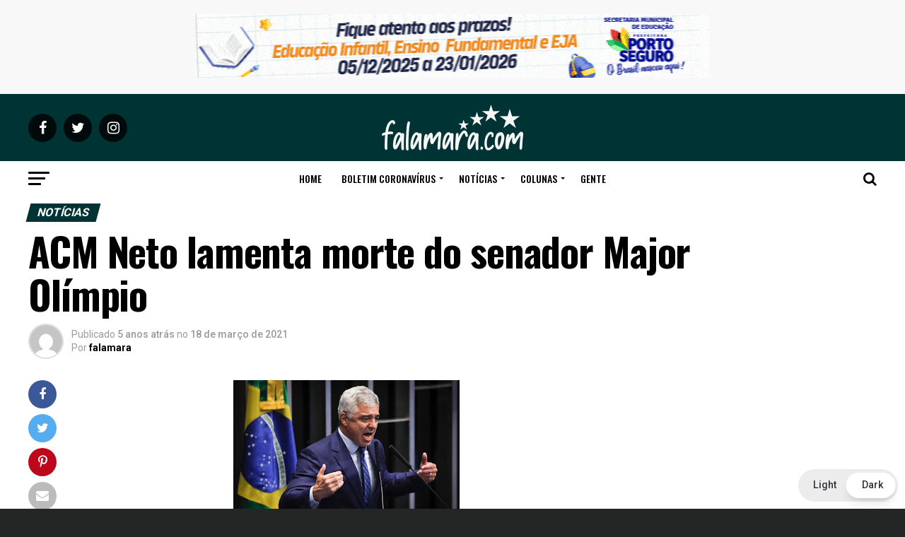

--- FILE ---
content_type: text/html; charset=utf-8
request_url: https://www.google.com/recaptcha/api2/anchor?ar=1&k=6Lf63S4mAAAAAIOf3LZxvhrxg9hQyIsgpITHwto7&co=aHR0cHM6Ly9mYWxhbWFyYS5jb206NDQz&hl=pt-BR&v=PoyoqOPhxBO7pBk68S4YbpHZ&theme=light&size=normal&anchor-ms=20000&execute-ms=30000&cb=gx1iyp9odamg
body_size: 50290
content:
<!DOCTYPE HTML><html dir="ltr" lang="pt-BR"><head><meta http-equiv="Content-Type" content="text/html; charset=UTF-8">
<meta http-equiv="X-UA-Compatible" content="IE=edge">
<title>reCAPTCHA</title>
<style type="text/css">
/* cyrillic-ext */
@font-face {
  font-family: 'Roboto';
  font-style: normal;
  font-weight: 400;
  font-stretch: 100%;
  src: url(//fonts.gstatic.com/s/roboto/v48/KFO7CnqEu92Fr1ME7kSn66aGLdTylUAMa3GUBHMdazTgWw.woff2) format('woff2');
  unicode-range: U+0460-052F, U+1C80-1C8A, U+20B4, U+2DE0-2DFF, U+A640-A69F, U+FE2E-FE2F;
}
/* cyrillic */
@font-face {
  font-family: 'Roboto';
  font-style: normal;
  font-weight: 400;
  font-stretch: 100%;
  src: url(//fonts.gstatic.com/s/roboto/v48/KFO7CnqEu92Fr1ME7kSn66aGLdTylUAMa3iUBHMdazTgWw.woff2) format('woff2');
  unicode-range: U+0301, U+0400-045F, U+0490-0491, U+04B0-04B1, U+2116;
}
/* greek-ext */
@font-face {
  font-family: 'Roboto';
  font-style: normal;
  font-weight: 400;
  font-stretch: 100%;
  src: url(//fonts.gstatic.com/s/roboto/v48/KFO7CnqEu92Fr1ME7kSn66aGLdTylUAMa3CUBHMdazTgWw.woff2) format('woff2');
  unicode-range: U+1F00-1FFF;
}
/* greek */
@font-face {
  font-family: 'Roboto';
  font-style: normal;
  font-weight: 400;
  font-stretch: 100%;
  src: url(//fonts.gstatic.com/s/roboto/v48/KFO7CnqEu92Fr1ME7kSn66aGLdTylUAMa3-UBHMdazTgWw.woff2) format('woff2');
  unicode-range: U+0370-0377, U+037A-037F, U+0384-038A, U+038C, U+038E-03A1, U+03A3-03FF;
}
/* math */
@font-face {
  font-family: 'Roboto';
  font-style: normal;
  font-weight: 400;
  font-stretch: 100%;
  src: url(//fonts.gstatic.com/s/roboto/v48/KFO7CnqEu92Fr1ME7kSn66aGLdTylUAMawCUBHMdazTgWw.woff2) format('woff2');
  unicode-range: U+0302-0303, U+0305, U+0307-0308, U+0310, U+0312, U+0315, U+031A, U+0326-0327, U+032C, U+032F-0330, U+0332-0333, U+0338, U+033A, U+0346, U+034D, U+0391-03A1, U+03A3-03A9, U+03B1-03C9, U+03D1, U+03D5-03D6, U+03F0-03F1, U+03F4-03F5, U+2016-2017, U+2034-2038, U+203C, U+2040, U+2043, U+2047, U+2050, U+2057, U+205F, U+2070-2071, U+2074-208E, U+2090-209C, U+20D0-20DC, U+20E1, U+20E5-20EF, U+2100-2112, U+2114-2115, U+2117-2121, U+2123-214F, U+2190, U+2192, U+2194-21AE, U+21B0-21E5, U+21F1-21F2, U+21F4-2211, U+2213-2214, U+2216-22FF, U+2308-230B, U+2310, U+2319, U+231C-2321, U+2336-237A, U+237C, U+2395, U+239B-23B7, U+23D0, U+23DC-23E1, U+2474-2475, U+25AF, U+25B3, U+25B7, U+25BD, U+25C1, U+25CA, U+25CC, U+25FB, U+266D-266F, U+27C0-27FF, U+2900-2AFF, U+2B0E-2B11, U+2B30-2B4C, U+2BFE, U+3030, U+FF5B, U+FF5D, U+1D400-1D7FF, U+1EE00-1EEFF;
}
/* symbols */
@font-face {
  font-family: 'Roboto';
  font-style: normal;
  font-weight: 400;
  font-stretch: 100%;
  src: url(//fonts.gstatic.com/s/roboto/v48/KFO7CnqEu92Fr1ME7kSn66aGLdTylUAMaxKUBHMdazTgWw.woff2) format('woff2');
  unicode-range: U+0001-000C, U+000E-001F, U+007F-009F, U+20DD-20E0, U+20E2-20E4, U+2150-218F, U+2190, U+2192, U+2194-2199, U+21AF, U+21E6-21F0, U+21F3, U+2218-2219, U+2299, U+22C4-22C6, U+2300-243F, U+2440-244A, U+2460-24FF, U+25A0-27BF, U+2800-28FF, U+2921-2922, U+2981, U+29BF, U+29EB, U+2B00-2BFF, U+4DC0-4DFF, U+FFF9-FFFB, U+10140-1018E, U+10190-1019C, U+101A0, U+101D0-101FD, U+102E0-102FB, U+10E60-10E7E, U+1D2C0-1D2D3, U+1D2E0-1D37F, U+1F000-1F0FF, U+1F100-1F1AD, U+1F1E6-1F1FF, U+1F30D-1F30F, U+1F315, U+1F31C, U+1F31E, U+1F320-1F32C, U+1F336, U+1F378, U+1F37D, U+1F382, U+1F393-1F39F, U+1F3A7-1F3A8, U+1F3AC-1F3AF, U+1F3C2, U+1F3C4-1F3C6, U+1F3CA-1F3CE, U+1F3D4-1F3E0, U+1F3ED, U+1F3F1-1F3F3, U+1F3F5-1F3F7, U+1F408, U+1F415, U+1F41F, U+1F426, U+1F43F, U+1F441-1F442, U+1F444, U+1F446-1F449, U+1F44C-1F44E, U+1F453, U+1F46A, U+1F47D, U+1F4A3, U+1F4B0, U+1F4B3, U+1F4B9, U+1F4BB, U+1F4BF, U+1F4C8-1F4CB, U+1F4D6, U+1F4DA, U+1F4DF, U+1F4E3-1F4E6, U+1F4EA-1F4ED, U+1F4F7, U+1F4F9-1F4FB, U+1F4FD-1F4FE, U+1F503, U+1F507-1F50B, U+1F50D, U+1F512-1F513, U+1F53E-1F54A, U+1F54F-1F5FA, U+1F610, U+1F650-1F67F, U+1F687, U+1F68D, U+1F691, U+1F694, U+1F698, U+1F6AD, U+1F6B2, U+1F6B9-1F6BA, U+1F6BC, U+1F6C6-1F6CF, U+1F6D3-1F6D7, U+1F6E0-1F6EA, U+1F6F0-1F6F3, U+1F6F7-1F6FC, U+1F700-1F7FF, U+1F800-1F80B, U+1F810-1F847, U+1F850-1F859, U+1F860-1F887, U+1F890-1F8AD, U+1F8B0-1F8BB, U+1F8C0-1F8C1, U+1F900-1F90B, U+1F93B, U+1F946, U+1F984, U+1F996, U+1F9E9, U+1FA00-1FA6F, U+1FA70-1FA7C, U+1FA80-1FA89, U+1FA8F-1FAC6, U+1FACE-1FADC, U+1FADF-1FAE9, U+1FAF0-1FAF8, U+1FB00-1FBFF;
}
/* vietnamese */
@font-face {
  font-family: 'Roboto';
  font-style: normal;
  font-weight: 400;
  font-stretch: 100%;
  src: url(//fonts.gstatic.com/s/roboto/v48/KFO7CnqEu92Fr1ME7kSn66aGLdTylUAMa3OUBHMdazTgWw.woff2) format('woff2');
  unicode-range: U+0102-0103, U+0110-0111, U+0128-0129, U+0168-0169, U+01A0-01A1, U+01AF-01B0, U+0300-0301, U+0303-0304, U+0308-0309, U+0323, U+0329, U+1EA0-1EF9, U+20AB;
}
/* latin-ext */
@font-face {
  font-family: 'Roboto';
  font-style: normal;
  font-weight: 400;
  font-stretch: 100%;
  src: url(//fonts.gstatic.com/s/roboto/v48/KFO7CnqEu92Fr1ME7kSn66aGLdTylUAMa3KUBHMdazTgWw.woff2) format('woff2');
  unicode-range: U+0100-02BA, U+02BD-02C5, U+02C7-02CC, U+02CE-02D7, U+02DD-02FF, U+0304, U+0308, U+0329, U+1D00-1DBF, U+1E00-1E9F, U+1EF2-1EFF, U+2020, U+20A0-20AB, U+20AD-20C0, U+2113, U+2C60-2C7F, U+A720-A7FF;
}
/* latin */
@font-face {
  font-family: 'Roboto';
  font-style: normal;
  font-weight: 400;
  font-stretch: 100%;
  src: url(//fonts.gstatic.com/s/roboto/v48/KFO7CnqEu92Fr1ME7kSn66aGLdTylUAMa3yUBHMdazQ.woff2) format('woff2');
  unicode-range: U+0000-00FF, U+0131, U+0152-0153, U+02BB-02BC, U+02C6, U+02DA, U+02DC, U+0304, U+0308, U+0329, U+2000-206F, U+20AC, U+2122, U+2191, U+2193, U+2212, U+2215, U+FEFF, U+FFFD;
}
/* cyrillic-ext */
@font-face {
  font-family: 'Roboto';
  font-style: normal;
  font-weight: 500;
  font-stretch: 100%;
  src: url(//fonts.gstatic.com/s/roboto/v48/KFO7CnqEu92Fr1ME7kSn66aGLdTylUAMa3GUBHMdazTgWw.woff2) format('woff2');
  unicode-range: U+0460-052F, U+1C80-1C8A, U+20B4, U+2DE0-2DFF, U+A640-A69F, U+FE2E-FE2F;
}
/* cyrillic */
@font-face {
  font-family: 'Roboto';
  font-style: normal;
  font-weight: 500;
  font-stretch: 100%;
  src: url(//fonts.gstatic.com/s/roboto/v48/KFO7CnqEu92Fr1ME7kSn66aGLdTylUAMa3iUBHMdazTgWw.woff2) format('woff2');
  unicode-range: U+0301, U+0400-045F, U+0490-0491, U+04B0-04B1, U+2116;
}
/* greek-ext */
@font-face {
  font-family: 'Roboto';
  font-style: normal;
  font-weight: 500;
  font-stretch: 100%;
  src: url(//fonts.gstatic.com/s/roboto/v48/KFO7CnqEu92Fr1ME7kSn66aGLdTylUAMa3CUBHMdazTgWw.woff2) format('woff2');
  unicode-range: U+1F00-1FFF;
}
/* greek */
@font-face {
  font-family: 'Roboto';
  font-style: normal;
  font-weight: 500;
  font-stretch: 100%;
  src: url(//fonts.gstatic.com/s/roboto/v48/KFO7CnqEu92Fr1ME7kSn66aGLdTylUAMa3-UBHMdazTgWw.woff2) format('woff2');
  unicode-range: U+0370-0377, U+037A-037F, U+0384-038A, U+038C, U+038E-03A1, U+03A3-03FF;
}
/* math */
@font-face {
  font-family: 'Roboto';
  font-style: normal;
  font-weight: 500;
  font-stretch: 100%;
  src: url(//fonts.gstatic.com/s/roboto/v48/KFO7CnqEu92Fr1ME7kSn66aGLdTylUAMawCUBHMdazTgWw.woff2) format('woff2');
  unicode-range: U+0302-0303, U+0305, U+0307-0308, U+0310, U+0312, U+0315, U+031A, U+0326-0327, U+032C, U+032F-0330, U+0332-0333, U+0338, U+033A, U+0346, U+034D, U+0391-03A1, U+03A3-03A9, U+03B1-03C9, U+03D1, U+03D5-03D6, U+03F0-03F1, U+03F4-03F5, U+2016-2017, U+2034-2038, U+203C, U+2040, U+2043, U+2047, U+2050, U+2057, U+205F, U+2070-2071, U+2074-208E, U+2090-209C, U+20D0-20DC, U+20E1, U+20E5-20EF, U+2100-2112, U+2114-2115, U+2117-2121, U+2123-214F, U+2190, U+2192, U+2194-21AE, U+21B0-21E5, U+21F1-21F2, U+21F4-2211, U+2213-2214, U+2216-22FF, U+2308-230B, U+2310, U+2319, U+231C-2321, U+2336-237A, U+237C, U+2395, U+239B-23B7, U+23D0, U+23DC-23E1, U+2474-2475, U+25AF, U+25B3, U+25B7, U+25BD, U+25C1, U+25CA, U+25CC, U+25FB, U+266D-266F, U+27C0-27FF, U+2900-2AFF, U+2B0E-2B11, U+2B30-2B4C, U+2BFE, U+3030, U+FF5B, U+FF5D, U+1D400-1D7FF, U+1EE00-1EEFF;
}
/* symbols */
@font-face {
  font-family: 'Roboto';
  font-style: normal;
  font-weight: 500;
  font-stretch: 100%;
  src: url(//fonts.gstatic.com/s/roboto/v48/KFO7CnqEu92Fr1ME7kSn66aGLdTylUAMaxKUBHMdazTgWw.woff2) format('woff2');
  unicode-range: U+0001-000C, U+000E-001F, U+007F-009F, U+20DD-20E0, U+20E2-20E4, U+2150-218F, U+2190, U+2192, U+2194-2199, U+21AF, U+21E6-21F0, U+21F3, U+2218-2219, U+2299, U+22C4-22C6, U+2300-243F, U+2440-244A, U+2460-24FF, U+25A0-27BF, U+2800-28FF, U+2921-2922, U+2981, U+29BF, U+29EB, U+2B00-2BFF, U+4DC0-4DFF, U+FFF9-FFFB, U+10140-1018E, U+10190-1019C, U+101A0, U+101D0-101FD, U+102E0-102FB, U+10E60-10E7E, U+1D2C0-1D2D3, U+1D2E0-1D37F, U+1F000-1F0FF, U+1F100-1F1AD, U+1F1E6-1F1FF, U+1F30D-1F30F, U+1F315, U+1F31C, U+1F31E, U+1F320-1F32C, U+1F336, U+1F378, U+1F37D, U+1F382, U+1F393-1F39F, U+1F3A7-1F3A8, U+1F3AC-1F3AF, U+1F3C2, U+1F3C4-1F3C6, U+1F3CA-1F3CE, U+1F3D4-1F3E0, U+1F3ED, U+1F3F1-1F3F3, U+1F3F5-1F3F7, U+1F408, U+1F415, U+1F41F, U+1F426, U+1F43F, U+1F441-1F442, U+1F444, U+1F446-1F449, U+1F44C-1F44E, U+1F453, U+1F46A, U+1F47D, U+1F4A3, U+1F4B0, U+1F4B3, U+1F4B9, U+1F4BB, U+1F4BF, U+1F4C8-1F4CB, U+1F4D6, U+1F4DA, U+1F4DF, U+1F4E3-1F4E6, U+1F4EA-1F4ED, U+1F4F7, U+1F4F9-1F4FB, U+1F4FD-1F4FE, U+1F503, U+1F507-1F50B, U+1F50D, U+1F512-1F513, U+1F53E-1F54A, U+1F54F-1F5FA, U+1F610, U+1F650-1F67F, U+1F687, U+1F68D, U+1F691, U+1F694, U+1F698, U+1F6AD, U+1F6B2, U+1F6B9-1F6BA, U+1F6BC, U+1F6C6-1F6CF, U+1F6D3-1F6D7, U+1F6E0-1F6EA, U+1F6F0-1F6F3, U+1F6F7-1F6FC, U+1F700-1F7FF, U+1F800-1F80B, U+1F810-1F847, U+1F850-1F859, U+1F860-1F887, U+1F890-1F8AD, U+1F8B0-1F8BB, U+1F8C0-1F8C1, U+1F900-1F90B, U+1F93B, U+1F946, U+1F984, U+1F996, U+1F9E9, U+1FA00-1FA6F, U+1FA70-1FA7C, U+1FA80-1FA89, U+1FA8F-1FAC6, U+1FACE-1FADC, U+1FADF-1FAE9, U+1FAF0-1FAF8, U+1FB00-1FBFF;
}
/* vietnamese */
@font-face {
  font-family: 'Roboto';
  font-style: normal;
  font-weight: 500;
  font-stretch: 100%;
  src: url(//fonts.gstatic.com/s/roboto/v48/KFO7CnqEu92Fr1ME7kSn66aGLdTylUAMa3OUBHMdazTgWw.woff2) format('woff2');
  unicode-range: U+0102-0103, U+0110-0111, U+0128-0129, U+0168-0169, U+01A0-01A1, U+01AF-01B0, U+0300-0301, U+0303-0304, U+0308-0309, U+0323, U+0329, U+1EA0-1EF9, U+20AB;
}
/* latin-ext */
@font-face {
  font-family: 'Roboto';
  font-style: normal;
  font-weight: 500;
  font-stretch: 100%;
  src: url(//fonts.gstatic.com/s/roboto/v48/KFO7CnqEu92Fr1ME7kSn66aGLdTylUAMa3KUBHMdazTgWw.woff2) format('woff2');
  unicode-range: U+0100-02BA, U+02BD-02C5, U+02C7-02CC, U+02CE-02D7, U+02DD-02FF, U+0304, U+0308, U+0329, U+1D00-1DBF, U+1E00-1E9F, U+1EF2-1EFF, U+2020, U+20A0-20AB, U+20AD-20C0, U+2113, U+2C60-2C7F, U+A720-A7FF;
}
/* latin */
@font-face {
  font-family: 'Roboto';
  font-style: normal;
  font-weight: 500;
  font-stretch: 100%;
  src: url(//fonts.gstatic.com/s/roboto/v48/KFO7CnqEu92Fr1ME7kSn66aGLdTylUAMa3yUBHMdazQ.woff2) format('woff2');
  unicode-range: U+0000-00FF, U+0131, U+0152-0153, U+02BB-02BC, U+02C6, U+02DA, U+02DC, U+0304, U+0308, U+0329, U+2000-206F, U+20AC, U+2122, U+2191, U+2193, U+2212, U+2215, U+FEFF, U+FFFD;
}
/* cyrillic-ext */
@font-face {
  font-family: 'Roboto';
  font-style: normal;
  font-weight: 900;
  font-stretch: 100%;
  src: url(//fonts.gstatic.com/s/roboto/v48/KFO7CnqEu92Fr1ME7kSn66aGLdTylUAMa3GUBHMdazTgWw.woff2) format('woff2');
  unicode-range: U+0460-052F, U+1C80-1C8A, U+20B4, U+2DE0-2DFF, U+A640-A69F, U+FE2E-FE2F;
}
/* cyrillic */
@font-face {
  font-family: 'Roboto';
  font-style: normal;
  font-weight: 900;
  font-stretch: 100%;
  src: url(//fonts.gstatic.com/s/roboto/v48/KFO7CnqEu92Fr1ME7kSn66aGLdTylUAMa3iUBHMdazTgWw.woff2) format('woff2');
  unicode-range: U+0301, U+0400-045F, U+0490-0491, U+04B0-04B1, U+2116;
}
/* greek-ext */
@font-face {
  font-family: 'Roboto';
  font-style: normal;
  font-weight: 900;
  font-stretch: 100%;
  src: url(//fonts.gstatic.com/s/roboto/v48/KFO7CnqEu92Fr1ME7kSn66aGLdTylUAMa3CUBHMdazTgWw.woff2) format('woff2');
  unicode-range: U+1F00-1FFF;
}
/* greek */
@font-face {
  font-family: 'Roboto';
  font-style: normal;
  font-weight: 900;
  font-stretch: 100%;
  src: url(//fonts.gstatic.com/s/roboto/v48/KFO7CnqEu92Fr1ME7kSn66aGLdTylUAMa3-UBHMdazTgWw.woff2) format('woff2');
  unicode-range: U+0370-0377, U+037A-037F, U+0384-038A, U+038C, U+038E-03A1, U+03A3-03FF;
}
/* math */
@font-face {
  font-family: 'Roboto';
  font-style: normal;
  font-weight: 900;
  font-stretch: 100%;
  src: url(//fonts.gstatic.com/s/roboto/v48/KFO7CnqEu92Fr1ME7kSn66aGLdTylUAMawCUBHMdazTgWw.woff2) format('woff2');
  unicode-range: U+0302-0303, U+0305, U+0307-0308, U+0310, U+0312, U+0315, U+031A, U+0326-0327, U+032C, U+032F-0330, U+0332-0333, U+0338, U+033A, U+0346, U+034D, U+0391-03A1, U+03A3-03A9, U+03B1-03C9, U+03D1, U+03D5-03D6, U+03F0-03F1, U+03F4-03F5, U+2016-2017, U+2034-2038, U+203C, U+2040, U+2043, U+2047, U+2050, U+2057, U+205F, U+2070-2071, U+2074-208E, U+2090-209C, U+20D0-20DC, U+20E1, U+20E5-20EF, U+2100-2112, U+2114-2115, U+2117-2121, U+2123-214F, U+2190, U+2192, U+2194-21AE, U+21B0-21E5, U+21F1-21F2, U+21F4-2211, U+2213-2214, U+2216-22FF, U+2308-230B, U+2310, U+2319, U+231C-2321, U+2336-237A, U+237C, U+2395, U+239B-23B7, U+23D0, U+23DC-23E1, U+2474-2475, U+25AF, U+25B3, U+25B7, U+25BD, U+25C1, U+25CA, U+25CC, U+25FB, U+266D-266F, U+27C0-27FF, U+2900-2AFF, U+2B0E-2B11, U+2B30-2B4C, U+2BFE, U+3030, U+FF5B, U+FF5D, U+1D400-1D7FF, U+1EE00-1EEFF;
}
/* symbols */
@font-face {
  font-family: 'Roboto';
  font-style: normal;
  font-weight: 900;
  font-stretch: 100%;
  src: url(//fonts.gstatic.com/s/roboto/v48/KFO7CnqEu92Fr1ME7kSn66aGLdTylUAMaxKUBHMdazTgWw.woff2) format('woff2');
  unicode-range: U+0001-000C, U+000E-001F, U+007F-009F, U+20DD-20E0, U+20E2-20E4, U+2150-218F, U+2190, U+2192, U+2194-2199, U+21AF, U+21E6-21F0, U+21F3, U+2218-2219, U+2299, U+22C4-22C6, U+2300-243F, U+2440-244A, U+2460-24FF, U+25A0-27BF, U+2800-28FF, U+2921-2922, U+2981, U+29BF, U+29EB, U+2B00-2BFF, U+4DC0-4DFF, U+FFF9-FFFB, U+10140-1018E, U+10190-1019C, U+101A0, U+101D0-101FD, U+102E0-102FB, U+10E60-10E7E, U+1D2C0-1D2D3, U+1D2E0-1D37F, U+1F000-1F0FF, U+1F100-1F1AD, U+1F1E6-1F1FF, U+1F30D-1F30F, U+1F315, U+1F31C, U+1F31E, U+1F320-1F32C, U+1F336, U+1F378, U+1F37D, U+1F382, U+1F393-1F39F, U+1F3A7-1F3A8, U+1F3AC-1F3AF, U+1F3C2, U+1F3C4-1F3C6, U+1F3CA-1F3CE, U+1F3D4-1F3E0, U+1F3ED, U+1F3F1-1F3F3, U+1F3F5-1F3F7, U+1F408, U+1F415, U+1F41F, U+1F426, U+1F43F, U+1F441-1F442, U+1F444, U+1F446-1F449, U+1F44C-1F44E, U+1F453, U+1F46A, U+1F47D, U+1F4A3, U+1F4B0, U+1F4B3, U+1F4B9, U+1F4BB, U+1F4BF, U+1F4C8-1F4CB, U+1F4D6, U+1F4DA, U+1F4DF, U+1F4E3-1F4E6, U+1F4EA-1F4ED, U+1F4F7, U+1F4F9-1F4FB, U+1F4FD-1F4FE, U+1F503, U+1F507-1F50B, U+1F50D, U+1F512-1F513, U+1F53E-1F54A, U+1F54F-1F5FA, U+1F610, U+1F650-1F67F, U+1F687, U+1F68D, U+1F691, U+1F694, U+1F698, U+1F6AD, U+1F6B2, U+1F6B9-1F6BA, U+1F6BC, U+1F6C6-1F6CF, U+1F6D3-1F6D7, U+1F6E0-1F6EA, U+1F6F0-1F6F3, U+1F6F7-1F6FC, U+1F700-1F7FF, U+1F800-1F80B, U+1F810-1F847, U+1F850-1F859, U+1F860-1F887, U+1F890-1F8AD, U+1F8B0-1F8BB, U+1F8C0-1F8C1, U+1F900-1F90B, U+1F93B, U+1F946, U+1F984, U+1F996, U+1F9E9, U+1FA00-1FA6F, U+1FA70-1FA7C, U+1FA80-1FA89, U+1FA8F-1FAC6, U+1FACE-1FADC, U+1FADF-1FAE9, U+1FAF0-1FAF8, U+1FB00-1FBFF;
}
/* vietnamese */
@font-face {
  font-family: 'Roboto';
  font-style: normal;
  font-weight: 900;
  font-stretch: 100%;
  src: url(//fonts.gstatic.com/s/roboto/v48/KFO7CnqEu92Fr1ME7kSn66aGLdTylUAMa3OUBHMdazTgWw.woff2) format('woff2');
  unicode-range: U+0102-0103, U+0110-0111, U+0128-0129, U+0168-0169, U+01A0-01A1, U+01AF-01B0, U+0300-0301, U+0303-0304, U+0308-0309, U+0323, U+0329, U+1EA0-1EF9, U+20AB;
}
/* latin-ext */
@font-face {
  font-family: 'Roboto';
  font-style: normal;
  font-weight: 900;
  font-stretch: 100%;
  src: url(//fonts.gstatic.com/s/roboto/v48/KFO7CnqEu92Fr1ME7kSn66aGLdTylUAMa3KUBHMdazTgWw.woff2) format('woff2');
  unicode-range: U+0100-02BA, U+02BD-02C5, U+02C7-02CC, U+02CE-02D7, U+02DD-02FF, U+0304, U+0308, U+0329, U+1D00-1DBF, U+1E00-1E9F, U+1EF2-1EFF, U+2020, U+20A0-20AB, U+20AD-20C0, U+2113, U+2C60-2C7F, U+A720-A7FF;
}
/* latin */
@font-face {
  font-family: 'Roboto';
  font-style: normal;
  font-weight: 900;
  font-stretch: 100%;
  src: url(//fonts.gstatic.com/s/roboto/v48/KFO7CnqEu92Fr1ME7kSn66aGLdTylUAMa3yUBHMdazQ.woff2) format('woff2');
  unicode-range: U+0000-00FF, U+0131, U+0152-0153, U+02BB-02BC, U+02C6, U+02DA, U+02DC, U+0304, U+0308, U+0329, U+2000-206F, U+20AC, U+2122, U+2191, U+2193, U+2212, U+2215, U+FEFF, U+FFFD;
}

</style>
<link rel="stylesheet" type="text/css" href="https://www.gstatic.com/recaptcha/releases/PoyoqOPhxBO7pBk68S4YbpHZ/styles__ltr.css">
<script nonce="H5T-XSb0YkFfvcegjLtYvQ" type="text/javascript">window['__recaptcha_api'] = 'https://www.google.com/recaptcha/api2/';</script>
<script type="text/javascript" src="https://www.gstatic.com/recaptcha/releases/PoyoqOPhxBO7pBk68S4YbpHZ/recaptcha__pt_br.js" nonce="H5T-XSb0YkFfvcegjLtYvQ">
      
    </script></head>
<body><div id="rc-anchor-alert" class="rc-anchor-alert"></div>
<input type="hidden" id="recaptcha-token" value="[base64]">
<script type="text/javascript" nonce="H5T-XSb0YkFfvcegjLtYvQ">
      recaptcha.anchor.Main.init("[\x22ainput\x22,[\x22bgdata\x22,\x22\x22,\[base64]/[base64]/[base64]/[base64]/[base64]/[base64]/KGcoTywyNTMsTy5PKSxVRyhPLEMpKTpnKE8sMjUzLEMpLE8pKSxsKSksTykpfSxieT1mdW5jdGlvbihDLE8sdSxsKXtmb3IobD0odT1SKEMpLDApO08+MDtPLS0pbD1sPDw4fFooQyk7ZyhDLHUsbCl9LFVHPWZ1bmN0aW9uKEMsTyl7Qy5pLmxlbmd0aD4xMDQ/[base64]/[base64]/[base64]/[base64]/[base64]/[base64]/[base64]\\u003d\x22,\[base64]\x22,\x22ZBIHfcK7AFLCq3Qwwo0EN8ORw40GwpxDJXRjDQYyw5szM8Kdw4fDuT8fTSjCgMKqc0TCpsOkw5xeJRpPNk7Dg0zCksKJw43DrMKwEsO7w6QIw7jCm8KqCcONfsOLE11gw7hQMsOJwo9/[base64]/DncKfOzLCoArCgMOJMELDkMOEw6nCqnxEPsO4Qh/DlsKCd8OTZMK8w6k0woF+woDCgcKhworCtMKEwposwrPCrcOpwr/DkEPDpFdlKDpCWg5Gw4R9DcO7wq92wozDl3Q3N2jCg1waw6UXwqtnw7TDlRHCh28Ww5TCi3sywr/DnTrDn1RXwrdWw4Iow7AdbVjCp8KldsOMwobCucO/wrhLwqVBaAwMXxxwVGHClwEQQMOfw6jCmzULBQrDjBY+SMKYw6zDnMK1T8OKw75yw4giwoXChxdjw5RaHhJ2XRRWL8ORO8O4wrBywq/Dq8KvwqhiJcK+wq5lI8OuwpwSMT4MwoVaw6HCrcOBLMOewr7DhMO5w77Cm8OieV8kLxrCkTVfGMONwpLDgzXDlyrDsQrCq8OjwocqPy3Dn3PDqMKlW8Ouw4M+w5Qcw6TCrsOiwr5zUB/CnQ9KQDMcwofDoMKTFsOZwpvClz5ZwpMjAzfDtMOSQMOqCsKSesKDw4fCmHFbw5jCpsKqwr5AwqbCuUnDj8KycMO2w51lwqjCmxHCoVpbeBDCgsKHw7p0UE/Cs0/[base64]/Dl8O3w7zDl2Ivw6XDu8KQwqPDjGzCssKWw5nDnMOZTsKoIwMtGsObSGhhLlIuw7phw4zDujfCg3LDl8OvCwrDmT7CjsOKLMKjwozCtsO7w68Sw6fDq0bCtGwAcnkRw7fDmgDDhMOrw4fCrsKGSMOKw6ceCV4VwrAAJ2hlJjlRMsOeGzPDkMK/UCI6wpMdw7HDi8K7QsK8UhPCoRlJw4EtKlzCnnAtaMOaw7TDv0XClWFDccOdSSJtwqPDnGQtw7cNEsKUwqDCq8KzD8O1w7nCswnDlG9Yw4hFwrHDs8Ofwq96LMKpw77DtMKjwpwcHcKtecOXDQfCuxfClsKqw4ZsY8KNO8Kcw6oqNMOfw4rChmIGw7/DugrDrSAwNQ9bwqAbY8Kzw7zDnE3Dv8KewqPDujMvBcOwaMK7M17DnT3Dshw7JXvDqWZPBsOpEyDDj8Oqwqh/[base64]/TEUxG8OUNBTCgsOkSMKRbsOsIkfCsCnCmMKIV2YIYTJbwocQVwVHw5jChT3Ckh/Dki3Ct1hoNsOnQCs1w5srwqzDksKxw43CnsOveCZZw5rDuzVww7M4RDd+cD3CizDCnn/CrcO+w7U8w5TDt8O8w79mMws9WMOEw4vCkjTDmWvCvcKeF8KMwpLDj1zCncKmKsKZwpwEPwMqYsKYw6hRKzTDsMOiDsKFw53DsHNsBiHCqQlxwqJew5LDmwbCgTw8wqbDlMKlw60YwqzCnEUUIsOpW2QZwr1XD8KkcgvCnMKMRCvCpkQywq1fG8K/[base64]/wqbCn8KNUB7CvsKEw7oqw5HCjREYHcK6w41IPzXDmMOEOcO9NH/[base64]/w5fDrcKzQ0DDpMOGwoJAwqcHPMKiD8KofCnCmV/Cih0lw4dcJlnDvMKRw6nCs8OGw5LCpMKAw60FwqJawoDCkMOxwrHCucO2wpEEw7DCtzXDnExUw5fDnMKtw5PDm8OTwr/DnMO3I27CksK6aW9VM8KEGcO6XgzCpMKJw6x8w5HCuMOQwp7DlRBvdcK3GsKzwpDCjMK4PzHCmAJmw4PDksKQwoHDpcKEwqgzw70Lw6fDlcOiw4TDnsOZA8KrWDXCi8KZDMKHWUvDgMKnJlDCksKYSGrCgcO3WcOnd8KQwqMEw6gfwqZlwqjDuDnCscOjbcKYw4/[base64]/CvwHDqcKQw6MSIU5AEcKfw6zCqsOSw7PDqcOZwoXCo2YIbcODw4ZzwpDDqcK8DBZkwonCmRQBZsK4w6TCnMO7JMO9wrUOJMOJSMKHcG1Qw4YDX8OQwoHCqlTCvcOKaGcUdhlGw7nChRcKwonDoTsLRsK6wqkjeMOXwp7DoG/DucOnworDj1RpCCnCt8K8Kn/[base64]/csKdwoRQT8OAw6zDrAliw6NZwoTCjTpmcMOKwrXCs8O5LMK3wqrDqMKibMOWw4HCgiN9VWsOfhjCpcO5w4c/NcK+KTVaw7DDl0zDoTjDlXQrQ8KXw58xZMKSwrZuw4/Ct8OUamTDucKYJFbDvGDDjMKcJ8O/wpHCgGQmwqDCucOfw6/DhMK4wqHCjHMHO8OHf14qw6HDq8Kbw6LDjsKVwqHDssKiw4YPw5xdFsKBw5jCjjUzdEo+w5EGecKQwrTCr8KBwqlTwofDrcKTacKRwo/[base64]/[base64]/DiMK7w7Z7woEBw73DhT/CmGPCs8OCwrnCuTfCgG7Cg8OCwpkHwql/wrNhD8ObwpXDrQ8KesKiw5dCKcOAO8O3QsKgbwNfAcKvTsOtX04oZllVw6Viw5bCkVQfSsO4Dmwww6F4KELDuB/[base64]/SMOIYcKRwo1IVEQZwrzDgCxVQsOPwo7CkAdHZ8KSw6J7woYDADwgw6tzPRsxwqNqwqYjezRWwr3DhMOZwrQPwqNDNCDDuMO1NinDgMKIaMO/woXDhSohcsK8wolnwq9Jw5NqwrlYM23DnCbDjcKIDsOFw6UQK8O3wrbCnsOIw612wqA8EzgUw4bDpsKmHRdNaC/DlsOkw6gVw7MufVU8w7HCmsO+wqLDi17DuMKtwp8PD8KaWl5fNDl2w6DCtnTCnsOORcOuw5gRw5sjwrRaWCLCjWlOf0pkZQjCri/[base64]/ClMK4MRx2MlHCjcKdw6nCrRjDoTfCtcK8HjjDksOxw6/Cji4CasOuwoQ8V0s/[base64]/GkE/VxJVcT/[base64]/w5jCglkVGsOtGD3DjS7DlcOww7VtwrbDocOowosJHFLDoycBwoAfFcOnYilwScKXwpRUR8Oqwo7DvcOMEV3CvcK4w5nCnT/DksKXwojDo8OvwqAIwp9UcWtCw4HCjw14UsK/w4LCl8KzGMK8w5TDlMKzwo5JUg5AH8K9NsK2wqsbYsOiJMOMIMOaw6TDmHPDn3rDiMKowpTCpcOdwoZCPcKrwr7CiGBfGnPCo3shw5Uuw5MgwpnCjFLCk8OWw7vDpl15wo/[base64]/Di8Otw53DvG1UECNaFW9uK2jChMKOw6DCkMKvWhYAVADCtsKzDFF4w6d5Sl5Gw5JjeS9OIMKrw4rCgCk5UsOGacOzfcKVw4x1w7LDpAhyw7bCtcOgacKGRsOmP8Ocw48HWQXCtV/CrMKBUsOuPSbDu0ElKjpzwp4EwrfDs8Kxw4hVY8O8wo4iw6XCogBuwonDmjDCpMOIATh6wrtWK0Rvw5TCtHnDjsKcB8OMdxcqJ8OzwrXCklnCmMKEWcOWwrLCkF3CvVAYJsOxO2rCo8O2w5oXwqLDvXbDi1B5w5l+cCjClsK8AMOgw7vDrAB8eQZjb8KRfsKSDB/CoMOABsKAwpBCWcKkwrVSasKEwr0BR0/Dh8OTw73ClsOKw6QOUhtKwqnDmnITWWDCmzo9wp8qwp/Cv0d2wqFzLzsAwqQywpzDu8Ojw5XDuQw1wpgINcOTw7MHJcKEwobCicKUasKjw7hxdloTw67DoMK2UB7DncOzw7FWw73CgU8XwqxDTsKiwrbDpMKqJ8KYET7Cngp4SlDClsK+PmrDnlPDi8KnwqDDsMOuw7wIUwTCpTLCjl5Cw7w7U8K3VMOVCVrCrMKlwqgiw7U/[base64]/Chih4w4PDuBXDhR8Awo5aw7TCu3IlcS4gw4TDhWdKwoTDlsKOw4QQwrE5wpLCk8OyQCQ+KibDj2pedsOGJ8OwQ2/[base64]/[base64]/woDCiMOjwpbDqnvDvsKAJcO2wqfCjDAQw6zCoDDDpwMzaAbColVJwq1FLsO7w7Nzw7FWw65+w78gw4EVC8Kjw6E8w6zDlQM+KQTCncK7VcOYJsKcw5YFasKsPSjCoFUvw63CkTbDu2djwqtvw6IFGTkBDBjCnD/[base64]/DhWLDlXLDpmbDqRbDsMOFw7JBwpx9wozCm8Khw4zCimxgw5VNBMOTwobCicK/wpXCik8jN8ORBcKtw49tfhnDjcOnw5UiN8K0D8OiLBXCl8K+w45/K2hlTjTDlh3Cu8O3MxzDjHp6w6bClTbDtzPDmsK0Km7DlX/DqcOibE86wo0bw547TMKSZB12wrjCv1/[base64]/DnToewop/w60cGmnDvcKvJ8KzXcKLVsO8bsKjMcOAUxRyDsK4ecOWSX1iw77CqjfCqEbDmzTCqVDCgkZ2wqB3D8OaSiICwp/CvnAjK0TCsGkLwqbDizbDtcK1w7zCrkAmw6PCmioQwq7CmsOowrPDiMKpBWrCnsKNPT8Gwp4bwqxEwofDhELCtgPDmH9QUcKiw5YVe8K8wqkyYAnDrcOkCS5+B8K9w4nDnCvCtAw2Im1Xwo7CrMOwQ8Kbw5k4woV9w4Uew5M+LcO/w6bDvsOmcRfDrcOkw5rCq8OnNm7Ct8KKwrvDpHjDjXnCv8OcSQYFcMKWw5Few7XDrUDCgsKeDMKucR3DuG3DmcKeDsOZe0VSwrsGNMONw40YD8OiWw8lwoPDjsOUwpRsw7UxQWbCvXFmwofDkcKdwp/[base64]/DnhppwqHCqMOqLMO+YgRhfHvCnMKzNMOHDsKWDXXCtMK2KcKsGAzDtjrCtMOqHsK/wqBMwozCkMO2w5zDrRU2ZXfDtlk0wrPCusKAbMK6wonCsC/CusKDw6nDsMKnJ3fCvsOIP2UQw5csH13Cg8OHw7/DicO6L3tdw4Mnw5vDoWVPwocSR1zChn1qw5HDqnDDnx7DrMK3QCbDqMOpwqbDicOBw5EmXAwww64fMsOvbMOZJW3Cu8K7worCs8OkJMOTwqAnA8OMwqLCq8Kyw4d1C8KKAMK5ZULCrcKXwrUhw413wp/[base64]/DoVcuwq7DqcOyw6QWLxQLbcKFYx3Ct20hwqV6w4/CoS3CnwzDosKhw7sWwrzCokjCscKQw5/CuwXDhMKNTcKlw6QjZFjCvsKDdjgWwp1mw7LCo8K3w73DmcOnbMO4wrFvZnjDosOUTMOgTcO3a8KxwoPCuyXDjsKxwrfCuElIHWEhw5FhZwnCpMKrLmtFJnkCw4hGw7PCjcOSJzXCuMOkHTnDrMKDw7LDmEPCqsKAN8K1XsOpw7Rtwookw6HCsA/DpHXCjcKqw4RldkNcEcKuwqLDsXLDksKAAh7Cu1UIwoPCosOtwooew7/ChsKXwrjDgTzDrXc2c37CkAUPJMKld8Ohw5Y4XcOTSMOAO24qw7TDqsOYQh/Cg8Kwwq8nd1/[base64]/CjgbDkAzDvxbDlsKqw5fDnwklw5IbOMOhwovCi0bCvMOqIsOvw5nDvygdaV/Dg8OGw6jDgksXb0/DucKJW8Kbw550wqDDhsKyAAjCr3vCoz/CtcKLw6HDowM4DcOoFMONXMKCwo4IwrTCvTzDm8O6w4sIDcKCWcKjSMOORMKswrQBw4MrwrUoSMOAwrLDmsObw517woLDgMOWw497wqgawowHw43DtF1Twpwbw6XDrsOPwpTCtjfCp2/Dvw7DgA/Cq8KXw5rCksKGwoVgLC8mGmhFZE/CqCvDi8OPw6vDiMKkQMKMw7BtaCjCk0pySiTDhUhxSMO8AMKCECjCnlTDihbCh1jDrjXChMOTIlZ/w63DrsObPUvCscKOL8OxwrBiw6rDu8OQw4vCssOSw67Dh8ODO8KxfkDDqcK5bXQYw6bDgnnCm8KjD8Onw7BbwpLCm8Oxw7g+wp/CsW4RNMOYw5wTPVgxTGM8emg+eMOUw54fVz/DpgXCnRUmP0vCmMO8w5tnS2tKwq9ZX2VdFgphw4Bfw40uwqodwr7CtyvDpUzCuTHCviHDrm59DXcxZX/CnEtdQcOwwpHDrj/CtsKbLsOdAcOzw77DuMKMGsKaw492wrzDj3TCisKAfGMHTwlmwqA8E14jw6Qlw6ZsWcKqTsOHw7A9TW7Coj3Dm2fClMO9w5tKeB1mwozDi8KZacOaN8ONw5DChMK1cQhlFnLDomHDjMOvHcOYTMO2V1HCrMKqF8OtfMK6VMOVw6/Dkg3DvXxUbsOkwovCpgTDtSEDw7TDucK4w53CnsKCBGLDgcKawowow7PCncOxw6DCq1rDvsKXw6/CuxzCkcOowqTDvUvCmcKEVjXDt8Kkw5DDhCbCgQfDrC4Vw4VDSMOOXMOlwonCvDnCgsK0w4dWGMKSwqDClcOPSyITwqfDiX/[base64]/CncKgIsOcBsOcw7TCicKeSjQbXx/CmsKUI8KywowzAsOzPVHDosKiHsO9NEvDkk/Dh8KBw6XDh0XDlcOyAMO8w7zCgC8fEyzCs351wonDssKfOMKdQ8KcQ8KAwrvDuFPCscOywoHDq8KtE2VJw4/Co8Oow7bCojB+HMO3wrXCsRFvwoPDncKGw4fDq8O+woDDiMOvKsKYwoXCsG/DhVvDvCdWw6dUwonCoWIWwpnDi8KVw6LDqAgSLDV7X8Kvc8KjV8OiSsKKfSZmwqZIw6gWwrBgI1XDsg4IMcKJDcK7w7suwo/[base64]/DvX4pwrHCvSl+AMKUw7/DpXQPIsOLUV3DtcKZw7PDhsK1H8ORfsOdwrfCnQDDjAsyGT/DiMKIFsKiwpXDuFPCjcKXwqlEwqzCk2HCpHfClsOaXcOiw5ERVMONw7jDjMO6w5B1w7bDvmTCljttDhMVE3Qzf8KWVGXCoAjDkMOiwp7Dt8OFwrwlw4TCsCxKw71EwpLDv8K2dj8iAcKOK8O1asOowpLCh8Otw57CjlzDqA9KJ8OySsKab8KDNcOXw6nDhn88wq/ClXxJw4sywqkqwoDDg8O4wpDDjV/CsGfDlsOEEC3CkHzCvMOvKiNhw61/woLDpMObwpgFBSHCjMKbAFV6TlpiNcKsw6hWwp4/JhZYwrRHw57Ct8KWw4DDmMKDw6xVd8KLwpdHw6PDh8ONwr50R8OudhXDlsOPwpBjAcK3w5HCqcKeWMKiw6Z8w5ZSw61Kwp/DncKvwrk8w5bCqCbDkWAHw4XDp0/CmUpgEkrCmHrDl8O2w6zCrXnCoMKdw5fDoXHDjsO9U8Ogw7rCvsOUOzBOwo/DnMOLckrDoFhuw7vDnykCwogvKHnDuDJmw6odEi/CpzLDhEXChWdBBGkMNMOvw7N2IsKHTjXCuMOOw47DnMOfW8OhO8K6wrfDmnrDjMODbXI7w6HDrSvDg8K4DsOcNMOWw7bDpsKlFcKPw7vCv8K+bsKYwrjCt8K4wrLCkcONazJiw5zDvC7Dm8O+wp9cZ8KVw511Q8OxAsKAPyzCt8OfDcOKa8K1wr5IX8Kuwr/Dv29ewrwhE3UdLMOpFRjCqEYGN8KbX8O6w4rDky/CgQTDtzoYw5HCtDoXwpnCsX18IB7Cp8Obw7slwpBOYh3DknQYw4TDrWMBKT/ChMKZwqzDiQF/TMKsw6Azw7PCscKawonDnMOyMcK7wrgELMKuUMKFMsO+PHAxw7XCmsK7EsK1UjF6JsOeMTbDj8Ofw7MgZR/[base64]/QsOGwrfCu8OWFBvDp8Kyw4chwpoARSDCrsKgYx3DpE5uw5/CicKuVcO6wpjClR1Dw5fDrcKZLMO/AMO+wp4RGm/CvikVahtNwrzCrXcGBsK6wpHCnAbDpMKEwrc8LxDCr1fChcOjwpp3DEdVwoY+TX/CmxLCs8K+UCQBw5TDlhc7TAEIb2EAbjrDkBVHw7cww7JOD8KZw4l2d8O1V8KCwotDw74NfQdMw77DqEtOw6sqG8OHw5hhwo/DnVzDoCtAT8Kow7x9wr1SAsOoworDvRPDpzPDpcKJw6fDjFhOejZCwrHCsxcqw6zCnBfCnHXCtXQiwqpwY8KVwpoDwrBYwq1+RsKPw7XCtsKow4NeC0jDmsOKBS0FD8K8dcOnbi/DlsO9JcKjGTV9UcOORWjCsMOcw4DDkcOGCCrChcOTwp3Cg8KHATRmwrbDunrDhnc9w7F8I8KLw7BiwqQEUsOPwoDCkCPDkiEzw5/DsMKTAC3ClsOcw48OecKiMDnClHzDlcOZwobDgybCvsONbjDDhWfDtxt/L8KDw78wwrEjw4plw5hfwr4ePk1mAgFFacO6wr/DmMKNZgnCpULCjMKlw7p2wrfDlMKlM0fCrnZwfcOeOMO/BijDqhIXPcOxBgvCvW3DpXNfw59jdFHCqw9Iw6sRZmPDrmbDicKVVBjDlFTDuXTDn8O7aktWMTcjwoAaw5MuwqFSNhVdw7/DscK/w5PCgWMlwqI6w47DrsOYwrp3w4TDhcOgImIJwrgPbBN7wqfCrFZifMOwwoTDsVdSfl7CnwpNw7LCkU5Pw6vCqcOUVQxjRTrDgibCmRIXNAFIw70jwr5/CsKYw4jDkMK+G00cw58LbBDClcKZw6wcwoUlwpzCoUjCvMKXPh/CrWdDVMO9eSXDhStAZ8Kzw7xiP0JgRMObw71CLMKgGMOlElBqDHTCqcOmPsObbGLDsMOAIW3DjhnCvQhZw6bDukpQEcOnwrrCvk4vAW4Xw6fDqsKpbU8+ZsKJFMK7wp3ChDHCosK4LsOtw61Kw5HCqsKdw6nDnVHDhF/[base64]/w6XDoMK7Si/Dl8KNwrxvFcKHcEHDulg2woRYwp5xOmwawprCgcO9w44QL2RHNh/[base64]/Cn8Kbwp9jBsKkUsOtLgjCqcKqP09IwoRIJ2Q+QkjCg8KGwqsjWX9bEMKzwqzCj0/[base64]/[base64]/w6gUen0UOcKJw4sLwpTDh8Kkwp/Cu8KuRTTCgMOofU4HBsKHJsOxeMKBw7NCOMKJwpMqLx7DmMKTwq/CgF5ZwpfCuADDuwLCrxwQIWBPwo7CtEvCrMKORsOdwrgoIsKGLcOxwrPCnm9jaGAtFcOgw6oFwqI+w60Rw5/Chy7ChcONw5dow77CsUUew7VLbMOUG1fCpsKvw7XDngnCnMKDwqLCo0VVwpN4w5Q9w6V3w7ArBcOyJ2/DnGjCpcOmIFLDs8KZw7fCpsKyP19VwrzDuz9RWwfDj2bDr3gFwoNRwqTDvMOcIhdqwrAFOcKIMFHDj21eUcKVwr7DliXCi8K1wpUYY1bCgGRbI2/Cr3w2w6/Co0lJwonCu8KzRTXCvsOAw6rCqh0mED4JwpxuaDjDm2IFw47DvcOlwpTDgDjCgcOrSFbCt37CmGdtMyAcw7IOQ8OsLMKdw5HDrSPDnSnDsUZ5floYw6YFWMO2w7pwwqwEG3EdBsOeXXbCvMOQR1Upw5bDrUfCjRDCnm3Ckhl/Rmdew6ARw4DCm07CrE7DqsOwwpwewonDlEsqCz5kwqrCi0YiVhJrGB7CssOJw4wfwqkjw4A9KsONDMKxw5wfwqQvWmHDmcOdw5xgw7DCuB0zwpMjTcKqw67DgcKLa8KRKkDDh8Kjw4rDsmBPCWYUwq4JSsKwOcK5BhfCj8OIwrTDpsO5WMKiJQUoAUFwwo/CqQEdw4HDv2/CpWIvwqXClcOww5nDrBnDt8KDPG8AOsKBw4bDuAJKwqXDjMKHwovDrsKuSTnCrmUZdwdsKRfCn1/Dim/DkAIQwpM9w57DvsObdk8Lw7PDpcOswqRldX3CnsOkQMO1FsOrMcKFw4xeUx1mw6BGw73DrnnDkMK/acKyw4bDvMK3w5HDsxQgbHohwpRAK8KAwrgNKn3CoSvCnsOow5fCoMKYw5fCmcKJEl3DtcKwwpPDj0HCs8OgHWrCocOIw7XDkl7CvwoMw4cBwpLCssOTUGEeDHHCj8KBwr3CgcKfC8OYDsOSAsKNVsKtPcOAUTrCmAx9P8KpwqPDtMKLwqDCgDweN8K2wr/DkcO8ZF4qwpbDi8K8PV3CpScsehfCrQ4OacOCWBPDugstUHvDmcKbWm3CvUsLwrckMcOLRsKyw77DlMOXwodswpPClTHCvsKzwrfCjngpwq7Cn8KIwog5wqN6GMKPw7UABMOfT2A/wq/CoMKYw4x6wr5owp/Dj8OZQsOvS8O3FMK8XcKww5cvagXDiGLDisOTwr0rasOuVMK7HgPDi8KfwpE0wpLCvRvDunPCl8K7w6RZw7Q4UcK/woPDtsO3IMK9cMOVwr/DjkoIw48WDjlRw6ktw58Qw6gqTAY0wo7CshIDQMOXwo9vw7TDsT7DrCF5aCDDh0HDiMOEwp16worCkDbDosO8wrrChMOYRyN6w7fCgsOXasOqw6jDshDCg27CtMKTw4rDscKTa2vDrnrCvnbDhMKnQsOpfVxAWlsMw5bCrAdaw7jDocOTf8Opw5/DvFJpw612d8K1woJQMhRoIjbDtX7Csx50fMO9w7hZcMO0wpgmZBDCu1Unw7bDtcKGe8KPdcKXC8Ojw4XCpcK7wrkTw4NWSMKsU2LDrRBPw63DhmzDtw0Lwp8BOsO2w4xkwqnDt8K5wpN/a0U7w6DCrcKdMFDCocORR8Kdw5kUw6c5LMOuGsO9B8KOw6wvfcOqBQzCgGIYR1o5w6rDiU8rwp/DksKeR8KKdcOCwovDv8OJNHLDnsOQAn4Uw5DCs8OpFsKMInbDrMOLXivChMKuwox5w6ldwqrDmcOTRFJfEcOLWHfCu29aI8KRFyHCt8KEwoBGfWvCi0TCq0jCqz/DnAsDw7Jxw4rCtHLCgwlCa8OQIw0iw7jCisKNMFDCuGjCoMOOw6Y1wqQXw785TA7Dhz3Cj8KAw5xIwrgnd1sgw41YGcOFVcKzQ8OYwrJjw7jDjjFjw6/DksKuTQ3Cu8Kzw6JFwq7CisKLBMOJXnnCliTDnCbCkGvCqxjDoH5RwrJTwo3DpsK8w7gjwqpmLMOHFS55w63CrcOrw4LDv24Xw4Mew5jDtsOlw4N1S0TCk8KOS8OwwoIsw6XCpcKeScK5IUZPw5s/[base64]/w6tRPcO+O2LDs8KxwobDocKnw6p+YGBzDRolwqvCvnEXw6QDaFHCpD/CgMKhasOEw7LDnVxGJmXCn2bDrGfDicOQUsKTw4fDpDLClT7Du8KTTlUldsO9BsK8TFF9DhJ3wo7CpWR0wovDosKwwoUXw7bCvcKqw7oOJ0YdM8KVw5TDv05/[base64]/Uy0PSVgdFMKPFMO4LsO/WVrCklfCs0VZw7BTZBUPw6zDrcKTw6rCjMKoPnLCqStOwqFRw7pia8OcfgLDun09TMORW8OAw7TDgMObXEkQZ8KCbEN8wo/CkXsrJ0p8T2l4SWcwU8K/[base64]/RWMjEsK/NxbCtQ7CpMKpI8OWwqDDlMOhCyQ0woDDt8KRwqQGw4rCqBnDm8OQw5PDm8Oiw6HChMO4w6g1HQBnMgbDsG0Iw5IuwoxCK11BDHLDt8Ozw6vClHbCmMO3KC7CuxrCrMKwNcK7MmPCk8OiBcKAwqJCCVFiP8KOwpV1wqnCuh8rwrzCjMKfasK1wqk+wp5DN8OXVB/CncKlfMKIfD4ywovCq8OedMKzw7I/w51RTzdew7TDjHkKCsKlK8KpaEFmw4APw4LCvcO7ZsORw6VHecOJCMKfZRYhwobCosK0QsKDMMKoTcOIQ8O8MMK0IkAqF8Kmwrkhw5nCjcOFw6BkBjfDuMOSwoHChGhSGjliwojCkUIQw73DjUDDm8KAwoBCUivCusKIJy/DgMO3W1PCgSvDilxhUcKjw4/CqcKNw5oOJ8KsB8OiwrF/[base64]/DiTnCgyVoNsKmw7fCmUXCnnnCpRsnw7YWwpfDnsK4w7fCsSYcX8OAw6DDv8KcacOlwrrDrsKXwpTChBwJw756wqR1w5tlwq7CrG9tw5J7HEDDscOsLB7DgW/DvMOTIsOsw4pgw5QBGcObwo/Dh8ONAmvCrX0aIDzDkDpMwrogw6LDoWotInzCgn4VK8KPa2BBw7dWDjB8wqPDrsKQGA9AwplJwqFmw74rfcOHC8OZw7zCpMKowrbCs8Ofwq5Iwo3ChiVVw6PDngbCpMONByrCik7DnMKWN8OKCzcAwo4gw7xWK0vCrQciwqgNw6QzIkwGNMONX8OODsK/GcO+w75Jw6bClcO4I3PClzlewqkfAsKXw4/Dn25iW2nDjxbDiF1Lw4XChQ5xMcOXI2bCv2/[base64]/[base64]/w5fDjsKsLMKKKcOnb1PCmsO1A8O2w5rCu8OwPcKlwpPCuVDDs3HDgB7CtywRPcOvKcO/J2DDhMOaKAFYw4LCgmfCozkJwp/DgMKrw4kmwpPCk8O2FcKMNcKfJsOAwosqJwLCvEhaOCLChsOjMDUbBcKRwqcswokdacOcw5hVw5EIwr9RdcO+OMKEw59tUHkkw7AwwobCr8OUPMOlMD3DqcOBw4UhwqLDiMK/ZsKPw4vDgMOuwp5+w4bCh8O8PGHCsm0xwoPDssOEdUpEdsOaJ03DtsKMwohXw6nDnsOzwrcVw77DlCtLw6NMwqs5wpM6XTnCi0nCgXjCrHzDgsOWdmrCk0xpQsOZShXCrMOxw6YuOjFPfnFZEsOsw5zDt8OyPFDDgyVVOiobYlLCuThZfhY/[base64]/[base64]/Ck21vw78NwqnDgzUSw4olw6bDp8OaVVjDsFtJe8KmEMKdwqXCsMOkUCk6OMOHw7rCiA/Dm8K0w6zCq8OtacKKSG4aG38xw5jCmS9/wpvDnMKQwoA+wqAVwr/[base64]/CtMO1O0PCtXdBw4xQwo/CsMKtwo/CnsKgKH7Cjn/DuMKFw6zCocKrPcOaw6cNw7fCvcKqMQgLXjgNGcKhwrjCpWTDgEbCjQISwoYEwo7CrsO/F8K3WAzDrntNe8KjwqTCrFgyZk0mwrPCtT1Rw6Jkd0vDrxrCgl8EFcKFw5LCnMKaw5wsRnTDk8OIwqbCvMK8DMKWQMOkcMO7w6/DolnDrhDDsMOlGsKiGRrDtQdvN8KSwpcsBsOzw7AdNcKJw6Zowpt/[base64]/w4/[base64]/Csl3CgMKUDQ1Xw758TGvCoMOWw4jCtVHCmlXDpsO4CA9ZwqsMw7tuch4ULHJ7aWJWMcKzQMOeAcKgwpDDpjTCnMOXw59FbAFWBFzCjWt8w6LCtsOxwqDCuW9ewrfDtjdgw43CiBgpwqcydcK0wrByPsKvw6o6Wiw6w4TDoHNVCXYfZ8KRw65icwAoGsKxVDTCmcKFNE/CscKrB8ODYnDDr8KIwqpkHMOEw5pswpvCtHlow6HCulvDg0HCn8KOw5rCiig6BcOcw4YBehXCkMOuJGQhw60xBcOCVzpjUcOKwqJNWMOtw6PDh0vCs8KOwqwyw75SHcKDw5V9aC4zWTcCwpcWWBjCj2E/w5XCusKnWGwzQsK4HsOkOhRKwqbCgXNjVjFDH8KXwp3CqxUmwoImw7lDOHTDjkrClcK1McOkwrTCjcOdw53DtcOFLVvClsKoTBLCocO3wrNewqzDsMKhwoBUHMO0wp9gwrEvwqTDlkJ6w7dgf8K0w5kqPcOPwqHCtMOZw4Brwp/[base64]/Dt8OLw4klw7HDoMKfw69ISXTDlsOLHyrCucOKwpJjchp/w7VJIsOXw5vCjMOOJ3oxw5AhcsOjwptRLSVMw5pUZ1HDgsKNYxPDtls1N8O/w63CssOFw6/[base64]/Co8KhHR7CuMKywrYDwrE6w5dVOcOgTmZdJcOzeMKvBcKEPiXCr2F7w7fCggcLw6QwwoY6w5nDp0wmNsKkwpHDjnNnw4bDnXLDi8KeM3PDnsOQDkZ6dnQOAcKHwpjDqmHChcOFw5DDv1/CncOiVQ3Cgw5MwrpEw7BvwqDCtcKTwoE6J8KKQzLCvBrCjC3CsgTDr0wzw6PDt8KGOSIJwrFdY8Ozw5MTU8OwfUpSYsOSM8O+aMOxwpDCgk3CtnQIFsKwGRLCv8KmwrbDomgiwppeFMOfIcOBwqLDpDBWw5/DkXdZw63CsMKQwoXDi8OFwpnCnn/Dmy5aw7HCky7CvcKMM1kcw5nDtsKjIWTCl8Odw6UWEwDCsSfCuMKFwrTDiEx+wrLCpC/Co8Ovw48Mwr8Xw6zDsxABAsKjw4DDkGETLcOqQ8KUDQzDr8K9UGnCp8Knw48mwq8DYiXDmcO4wo8iFMOSw6QuOMOUFMOhb8OzAXABw5kHwqIZw4PDlWTCqjTCpMO5w4jCnMKBMsOUw7bCoE/CisOeecOBD21uBn8DFMKiw57CmwI8wqfCgEjCrw/[base64]/DncOwdSfDrMKnw6Euw6/[base64]/[base64]/DmMK0dsKfw6/CrjMIwpc8wo5PXijDrHjDijw/WncZw4tEGMO4LMKcw4ZIE8KUAMOVfwwAw77CtMKdw57DgFfDqifDl3F8w5hjwpZvwoLCgC9cwrPCmA11IcKiwrp2wr/CrMKAwoYQwrwgL8KKZFbDiWpIYsKmLD55wpvCvcOxPsO3MVFyw4RARsOPGsKcw4s2w5vCksOJDgkew6plwrzDvSXCisKlacOmBxnCs8O7wplIw5Mcw7fDjl3DjlNXw4M/MizDsxcLAsOkwoLDoxI9w6/Cj8O7bm4tw7fCmcKvw57DnMOqQgBawr8JwoDDrxIEQBnDsw7CucOEwoTCmTRwH8K6KcOMwqLDjVXCuHLDv8K2ZHgmw68mN3TDn8ODdsO+w7/[base64]/DqMKofcKPw7FXw61cw4nDtcKVw7BgwonCvcKfwrTCrW8lEE/CjsKFw6vDoUR5w5B8wrjCiFJXwrXCumTDksK6w65Yw5TDiMOowqEmecODDMKgwrLCu8KRwpFhCE00woYAwrjCrxzCkhoTZmcTKE/[base64]/DqTkAa0vDoj7CtVYATHDDqSocw5PCrgwIPsOvKlRwVcK6wq3DmcOGw5DDokAUQcKyO8KXPMOUw4V1IcKEJcKIwqTDiWTCusOSwooGwq/CqzwFAlHCocOqwqpGNXYnw6tfw7IUQsKMwoXCnGUNwqIuMRbCq8Kvw7NUwoHChsKZQcKpRihdNj5+UsO2wovCosKaejNcw4wOw5bDpsOMw5Auw7jDqxMjw4/Cs2fCukrCsMKAw70Kwr/DicO3wrEFw57DmsOJw6zChsKuTMOyIUnDs1YLwovCsMK2wrRPwo7Dr8O0w6QeNATDg8OWw7sFwot/wo/[base64]/DuMObDMKawqHClFjCvMO2wqfDlzHDpk7Cl8O8PMOJw4F7YRBOwoY4VR0Qw5TCn8OPw7/DucOew4PCnsKMwroMaMO5w7nDlMO9wrQ8EDbDtmFrOEEVwpxvw5xjw7LCkVrDujgrPgXDqcO/fW/DlzPDocK4PyHCtcKhwrbCgsO9BB9VOX12f8K+wog1QDfDmmFPw6vDnVtKw6sDwprDsMOWCsOVw6jCvMKOLHbCmsOnKcKMwpkgwqzDh8KoDGLDiUEiw5rDh2hdTcKAQ1Qww7vCu8OTwo/[base64]/ClsOew77DqMK8w57CryrDnkAEw5/[base64]/[base64]/DhwbCqcOsw7nCvsKIwqDDi8K7I057w6lgTgAzYcOFeXvCgsOVUcOzacKVwqXDt3XDrSNvwqtmwp8fwrnCszcfCMOAwq7ClmVsw4AEB8KWwpXDvMONw7NXEMOnFwFowpbDpMKYRcKqRMKFOsKfwpA7w7vCiyYlw50pLxQrw4LDhMO5wpnCqHNVf8KFw7/[base64]/[base64]/CmcO8wpfDj8O6wpzDg8KvJcKSLMOrbHEwCMOGa8KbF8K7w6QvwrV1eiEwecODw70bSMOFw7rDlMODw70ZHDXCosOFEcOrwq3DsH/DggUGwoofwrVuwq83CMOdQ8K0w783QW3Dh0HCujDCucOjTzQkWmw4w7nDpx59EcKsw4dDw6IZwpHDs3jDrMO8JcKlScKRPsOywqALwr0qaE8JNExbwp4Vw74ew6UPahHDvMK7cMOnw51DwqvClcK3w4PCj2FGwoDCucKnLMK2w5/[base64]/IcOMImLCpsKwNsK2MsKWwrvDnTzCml0TcRllwo7DvMOFFALCo8KiLATCnsKhViDDkxvCgkLDlQfDocK8w6cWwrnCsV44LUPDgcOtIcK5wrFoKVnDkMKXSSARwrIMHxIiRUlhw5/CkMOYwqhEw5vCkMOpDsKYX8K4HnDDtMKLAcKeKsOZw5MjBS3ChsONIsO7GsOnwrJrOhhCwpXDj0QPGsOSwqzCiMKCwrVsw7fCvDB9DxxVMcKABMK3w6VVwr97ecKKQHxewr7CqkzDhmDCgMKRw4nCisKowrNew4NCDsKkw5/Ck8KIBELCsRwVwqLDoFUGw54cUcOudsKFCgYRwpVJe8Kgwp7Ct8K4E8OVYMKhwolrfl3CsMKaEcOYA8KMJSs1w5Fkwqk8RMOUw5vCtMKgwrgiB8KDNyUmw7IVw4zCk0XDssKTw68hwr3DqsKLCMK9AsK0aA5Mw7x0LTHDnsKQAlVqw4HCucKRWcOsIxLCiH/CoDxWXMKoUcOXUMOhFMKKbcOrO8Kmw5rCiwjDtV7DuMORaFzDvQTCsMKWI8O4wobCi8O9wrJ7w6LCmXJVOnDCs8KJw6nDsDbDjsKcwpACDMOCL8O2RMKgw5FywofDpnrDsFbCmFXDmh/DjSrCpcOKw7N0wqfCmMOgwrsUwqxvwqtswoAbw73Ck8KQdg3Ds2zDgyDChsO8YcOgQMOGN8OGcMKFE8KKKSZ6QxLDhcKSH8OHw7JRPgM3AMOewqheAcObJ8OQNsKmw4jCl8Oow4hzY8OWJ3nDsR7DpxbCpH/Cgkxkwp8dGn4ET8O8wpTCs3jDgTcOw7XCrFvDlsOkacKVwo9bwoLDmcKmwrQKwq/Cn8K8w5J8w6dmwpDDtMOnw4HCkyXDihXCnsObYDTCj8KaPMOuwq7CnAzDjsKHw6xYf8K7wrBJDcOeK8KYwrYWacKkwrXDicOtYDbDq0LDlUYhw7Y/[base64]/[base64]/[base64]/woPDthY6VXtFUMKiworDiWVFw7EXDsOwwo9TH8Oyw43DnDtOwoctw7F7wr4Dw4zDt2/CscOnCAXCqRzDkMOfRlXCpMKBQhrDtcOSZXFMw7PCl3zDo8O6TsKATT/CtMKNwqXDnsK0wp/Dtnhfa3RyUsKsMH1Wwr9/XsONwod9Cy9/wpTChVtSPBwsw6zDm8OQGcO7w6B5w5xuwoAOwrzDgy5CJzF1OztrCFDCp8OvYBsNJ3LDuW/DjTjDk8ObIAJVOkowSMKYwp7Cn2VjIBIQw6nCocKkFsOqw75OTsOqO0UxBwzCqcK8VmvCgyFAFMK/w4PCv8OxC8KuNsKQDRvDoMKFwpLDhmPDmFxPcsOzwp3DucOZw5ttw6YYwobChlPCjWtDDMOWw5rCiMOTNkl3bsKXwrtbwrbDhAzCksO5T0lNw4c8wrY/e8KBTRkRX8OgXsO9w7DDhgQuw68HwqvDjUhEwpkpw4HCvMKAacKRw5vDkgdaw51VPTgOw6vDh8KZw7DDn8KGXU/Dv1PCkMKBQwJi\x22],null,[\x22conf\x22,null,\x226Lf63S4mAAAAAIOf3LZxvhrxg9hQyIsgpITHwto7\x22,0,null,null,null,1,[21,125,63,73,95,87,41,43,42,83,102,105,109,121],[1017145,884],0,null,null,null,null,0,null,0,1,700,1,null,0,\[base64]/76lBhnEnQkZnOKMAhmv8xEZ\x22,0,0,null,null,1,null,0,0,null,null,null,0],\x22https://falamara.com:443\x22,null,[1,1,1],null,null,null,0,3600,[\x22https://www.google.com/intl/pt-BR/policies/privacy/\x22,\x22https://www.google.com/intl/pt-BR/policies/terms/\x22],\x22/cbLzn0QsQNSJn3RVMJt4L1bEcdaWjwlEIfk/tAEWk0\\u003d\x22,0,0,null,1,1769261337245,0,0,[74],null,[37,154,161,195,118],\x22RC-L1OWGTwUILALsA\x22,null,null,null,null,null,\x220dAFcWeA41tfwy17_LREvBeHi6UaaMJ1YQptuwijQBs6wmzU0gt48XhskYX_bW5mmdSyViaPq7J0Fi4V_AuUF1PPodentovzp5dQ\x22,1769344137186]");
    </script></body></html>